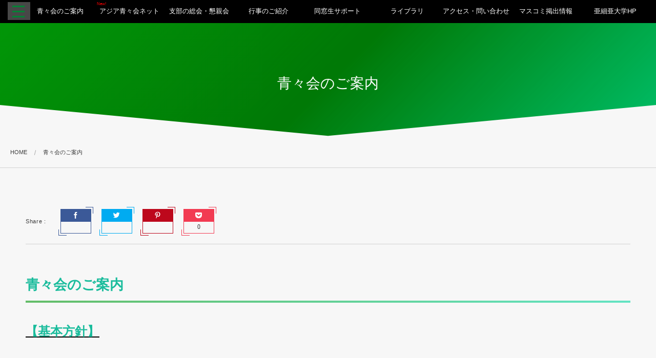

--- FILE ---
content_type: text/html; charset=UTF-8
request_url: https://seiseikai.asia/information/
body_size: 10515
content:
<!DOCTYPE html>
<html lang="ja" class="no-js"><head prefix="og: http://ogp.me/ns# fb: http://ogp.me/ns/fb# article: http://ogp.me/ns/article#"><meta charset="utf-8" />
<meta name="viewport" content="width=device-width,initial-scale=1,minimum-scale=1,user-scalable=yes" /><meta name="description" content="10万人を超える亜細亜大学卒業生のネットワーク、卒業生同士の親睦や繋がり、ビシネスネットワークの構築を目指す" /><meta name="keywords" content="亜細亜大学卒業生,ネットワーク,辛抱,繋がり,ビジネスネットワーク" /><meta property="og:title" content="青々会のご案内" /><meta property="og:type" content="article" /><meta property="og:url" content="https://seiseikai.asia/information/" /><meta property="og:image" content="https://seiseikai.asia/wp-content/themes/dp-luminous-business/img/post_thumbnail/noimage.png" /><meta property="og:image:width" content="1200" /><meta property="og:image:height" content="800" /><meta property="og:description" content="10万人を超える亜細亜大学卒業生のネットワーク、卒業生同士の親睦や繋がり、ビシネスネットワークの構築を目指す" /><meta property="og:site_name" content="青々会 " /><link rel="canonical" href="https://seiseikai.asia/information/" /><title>青々会のご案内  |  個性値を伸ばす</title>
<link rel="dns-prefetch" href="//connect.facebook.net" /><link rel="dns-prefetch" href="//secure.gravatar.com" /><link rel="dns-prefetch" href="//api.pinterest.com" /><link rel="dns-prefetch" href="//jsoon.digitiminimi.com" /><link rel="dns-prefetch" href="//b.hatena.ne.jp" /><link rel="dns-prefetch" href="//platform.twitter.com" /><meta http-equiv="Last-Modified" content="Wed, 14 Jun. 2023 12:04:24 +0900" /><link rel='dns-prefetch' href='//ajax.googleapis.com' />
<link rel='dns-prefetch' href='//www.googletagmanager.com' />
<link rel="alternate" type="application/rss+xml" title="青々会 &raquo; フィード" href="https://seiseikai.asia/feed/" />
<link rel="alternate" type="application/rss+xml" title="青々会 &raquo; コメントフィード" href="https://seiseikai.asia/comments/feed/" />
<link rel='stylesheet' id='wp-block-library-css'  href='https://seiseikai.asia/wp-includes/css/dist/block-library/style.min.css?ver=60abd89671756a39206770eba6da6944' type='text/css' media='all' />
<link rel='stylesheet' id='widgetopts-styles-css'  href='https://seiseikai.asia/wp-content/plugins/widget-options/assets/css/widget-options.css' type='text/css' media='all' />
<link rel='stylesheet' id='digipress-css'  href='https://seiseikai.asia/wp-content/themes/dp-luminous-business/css/style.css?ver=20210303103224' type='text/css' media='all' />
<link rel='stylesheet' id='dp-shortcodes-css'  href='https://seiseikai.asia/wp-content/plugins/dp-ex-shortcodes/css/style.css?ver=20210210021603' type='text/css' media='all' />
<link rel='stylesheet' id='wow-css'  href='https://seiseikai.asia/wp-content/themes/dp-luminous-business/css/animate.css?ver=2.2.9.1' type='text/css' media='all' />
<link rel='stylesheet' id='dp-visual-css'  href='https://seiseikai.asia/wp-content/uploads/digipress/luminous-business/css/visual-custom.css?ver=20240725073444' type='text/css' media='all' />
<script src='https://ajax.googleapis.com/ajax/libs/jquery/2.2.4/jquery.min.js?ver=60abd89671756a39206770eba6da6944' id='jquery-js'></script>
<script id='eio-lazy-load-js-extra'>
/* <![CDATA[ */
var eio_lazy_vars = {"exactdn_domain":"","skip_autoscale":"0"};
/* ]]> */
</script>
<script src='https://seiseikai.asia/wp-content/plugins/ewww-image-optimizer/includes/lazysizes.min.js?ver=603.0' id='eio-lazy-load-js'></script>
<script src='https://www.googletagmanager.com/gtag/js?id=UA-132404915-1' id='google_gtagjs-js' async></script>
<script id='google_gtagjs-js-after'>
window.dataLayer = window.dataLayer || [];function gtag(){dataLayer.push(arguments);}
gtag("js", new Date());
gtag("set", "developer_id.dZTNiMT", true);
gtag("config", "UA-132404915-1", {"anonymize_ip":true});
</script>
<link rel="https://api.w.org/" href="https://seiseikai.asia/wp-json/" /><link rel="alternate" type="application/json" href="https://seiseikai.asia/wp-json/wp/v2/pages/29" /><link rel="EditURI" type="application/rsd+xml" title="RSD" href="https://seiseikai.asia/xmlrpc.php?rsd" />
<link rel="wlwmanifest" type="application/wlwmanifest+xml" href="https://seiseikai.asia/wp-includes/wlwmanifest.xml" /> 
<link rel='shortlink' href='https://seiseikai.asia/?p=29' />
<link rel="alternate" type="application/json+oembed" href="https://seiseikai.asia/wp-json/oembed/1.0/embed?url=https%3A%2F%2Fseiseikai.asia%2Finformation%2F" />
<link rel="alternate" type="text/xml+oembed" href="https://seiseikai.asia/wp-json/oembed/1.0/embed?url=https%3A%2F%2Fseiseikai.asia%2Finformation%2F&#038;format=xml" />
<meta name="generator" content="Site Kit by Google 1.27.0" /><noscript><style>.lazyload[data-src]{display:none !important;}</style></noscript><style>.lazyload{background-image:none !important;}</style><style type="text/css">.broken_link, a.broken_link {
	text-decoration: line-through;
}</style><script>j$=jQuery;</script><style>
.new-parent{
	position:relative;
}
.new-child{
	position:absolute;
	top: 4px;
	left: 4px; 
	font-size:8px;
	color:red;
}
    .whole_wrapper {
    overflow-x: inherit!important;
}
    
/*------------------------------------
ドロップダウンメニュー
---------------------------------------*/
.dropmenu{
  *zoom: 1;
  list-style-type: none;
  height:45px;
  padding: 0;
    padding-left:50px;
}
    .main_burger .burger {
    position: fixed;
    top: 4px;
    left: 15px;
   
    text-align: center;
    height: 35px;
    border: none;
    z-index: 30;
}
.main_burger .burger_label{
    display:none!important;
    }
.dropmenu:before, .dropmenu:after{
  content: "";
  display: table;
}
.dropmenu:after{
  clear: both;
}
.dropmenu li{
  position: relative;
  width: 11%;
  float: left;
  margin: 0 auto;
  padding: 0;
  text-align: center;
}
.dropmenu li a{
  display: block;
  margin: 0;
  padding: 15px 0 15px;
  background: #000000;
  color: #fff;
  font-size: 13px;
  line-height: 1;
  text-decoration: none;
}
.dropmenu li ul{
  list-style: none;
  display:inline-block;
  position: absolute;
  z-index: 9999;
  top: 100%;
  left: 0;
  margin: 0;
  padding: 0;
}
.dropmenu li ul li{
  width: 100%;

}
.dropmenu li ul li a{
  padding: 13px 1px;
  border-top: 1px solid #FFFFFF;
  background:#444444;
  text-align: center;
  opacity:0.9;
  line-height:1.5;
 }
/*ホバー時各カテゴリ色指定*/
.dropmenu .lay li a:hover{
  background: #c62b35;
}
.dropmenu .men li a:hover{
  background: #2c3ac7;
}
.dropmenu .girl li a:hover{
  background: #d337b4;
}
.dropmenu .boy li a:hover{
  background: #1d9692;
}
.dropmenu .leg li a:hover{
  background: #5e1922;
}
.dropmenu .tights li a:hover{
  background: #5e1922;
}
.dropmenu .time li a:hover{
  background: #dda40c;
} 
.dropmenu .cuoi li a:hover{
  background: blueviolet;
} 
.dropmenu .cuoicung li a:hover{
 background: chocolate;
} 
.dropmenu .finish li a:hover{
 background: red;
} 

#globalnavi {
    width: 100%;
    height: 45px;
    background: #000000;
}
/*メニュー降り方スタイル*/
#normal li ul{
  display: none;
}
#normal li:hover ul{
  display: inline-block;
}
  header.no-header{display:none;}
@media only screen and (max-width: 1000px) {
    #globalnavi{
    display:none;
    }
</style>



    <!--ドロップダウンメニュー-->
<div id="globalnavi" class="lazyload">
<ul id="normal">
<div class="dropmenu lazyload">
<div class="men lazyload">
 <li><a href="/page-2376/">青々会のご案内</a>
    <ul>
      <li><a href="/page-2376/#in">基本方針</a></li>
      <li><a href="/page-2376/#in1">会長挨拶</a></li>
      <li><a href="/page-2376/#in2">会則と規程</a></li>
      <li><a href="/page-2376/#in5">連合会・支部</a></li>
     
     
    </ul>
  </li>

</div>

<div class="boy lazyload">
   <li><a href="https://asia-seiseikai.com/" class="new-parent">アジア青々会ネット<span class="new-child">New!</span></a></li>
    <ul>
       
    </ul>
</div>
  <div class="lay lazyload">
  <li><a href="/chapters/">支部の総会・懇親会</a>
    <ul>
      <li><a href="/chapters/#c1">北海道連合</a></li>
      <li><a href="/chapters/#c2">東北連合</a></li>
      <li><a href="/chapters/#c3">北関東連合</a></li>
      <li><a href="/chapters/#c4">甲信越連合会</a></li>
      <li><a href="/chapters/#c5">東京連合会</a></li>
      <li><a href="/chapters/#c6">千葉連合会</a></li>
      <li><a href="/chapters/#c7">埼玉連合会</a></li>
      <li><a href="/chapters/#c8">神奈川連合会</a></li>
      <li><a href="/chapters/#c9">東海連合会</a></li>
      <li><a href="/chapters/#c10">北陸連合会</a></li>
      <li><a href="/chapters/#c11">近畿連合会</a></li>
      <li><a href="/chapters/#c12">中国連合会</a></li>
      <li><a href="/chapters/#c13">四国連合会</a></li>
      <li><a href="/chapters/#c14">九州連合会</a></li>
      <li><a href="/chapters/#c15">海外支部</a></li>
        
     
    </ul>
  </li>
</div>
<div class="girl lazyload">
  <li><a href="/activity/">行事のご紹介</a>
    <ul>
      <li><a href="/activity/#a1">ホームカミングデイ </a></li>
      <li><a href="/activity/#a2">興亜神社例祭</a></li>
      <li><a href="/activity/#a3">新春の集い</a></li>
      
     
    </ul>
  </li>
</div>  

<div class="leg lazyload">
  <li><a href="/support/">同窓生サポート</a>
    <ul>
      <li><a href="/support/#p1">施設利用</a></li>
      <li><a href="/support/#p2">図書館の利用</a></li>
      <li><a href="/info/">マスコミ掲出情報</a></li>
      <li><a href="/support/#p4">大学グッズ</a></li>
    </ul>
  </li>
</div>
    <div class="time lazyload">
 <li><a href="/library/">ライブラリ</a>
  </li>

</div>
<div class="cuoi lazyload">
  <li><a href="https://seiseikai.asia/1704-2/">アクセス・問い合わせ</a>
  </li>
</div>
     <div class="finish lazyload">
  <li><a href="/info/">マスコミ掲出情報</a>
  </li>
</div>
<div class="cuoicung lazyload">
  <li><a href="https://www.asia-u.ac.jp/">亜細亜大学HP</a>
  </li>
</div>
</div>
</ul>
</div></head><body class="page-template-default page page-id-29 main-body pc not-home use-trst" data-ct-sns-cache="true" data-ct-sns-cache-time="86400000"><input type="checkbox" role="button" title="menu" id="main_nav_check">
<label for="main_nav_check" class="main_burger wrapper" aria-hidden="true" title="menu"><span class="burger"><span class="inner"></span><span class="burger_label">メニュー</span></span></label>
<section class="main_menu"><div class="title_area lazyload"><h1 class="hd_title txt wow fadeInLeft" data-wow-delay="0.3s"><a href="https://seiseikai.asia/" title="青々会">青々会 </a></h1><h2 class="caption wow fadeInRight" data-wow-delay="0.3s">亜細亜学園同窓会</h2></div><nav id="global_menu_nav" class="global_menu_nav"><ul id="global_menu_ul" class=""><li id="menu-item-2463" class="menu-item menu-item-type-custom menu-item-object-custom"><a href="https://seiseikai.asia/page-2376/" class="menu-link"><span class="menu-title">青々会のご案内</span></a></li>
<li id="menu-item-2048" class="menu-item menu-item-type-custom menu-item-object-custom"><a href="https://asia-seiseikai.com/" class="menu-link"><span class="menu-title">アジア青々会ネット</span></a></li>
<li id="menu-item-34" class="menu-item menu-item-type-post_type menu-item-object-page"><a href="https://seiseikai.asia/chapters/" class="menu-link has_cap"><span class="menu-title has_cap">支部の懇親会・活動</span><span class="menu-caption">ACTIVITY</span></a></li>
<li id="menu-item-37" class="menu-item menu-item-type-post_type menu-item-object-page"><a href="https://seiseikai.asia/activity/" class="menu-link has_cap"><span class="menu-title has_cap">行事のご紹介</span><span class="menu-caption">EVENT</span></a></li>
<li id="menu-item-408" class="menu-item menu-item-type-post_type menu-item-object-page"><a href="https://seiseikai.asia/businessnetwork/" class="menu-link has_cap"><span class="menu-title has_cap">ビジネスネットワーク</span><span class="menu-caption">BUSINESS NETWORKING</span></a></li>
<li id="menu-item-43" class="menu-item menu-item-type-post_type menu-item-object-page"><a href="https://seiseikai.asia/support/" class="menu-link has_cap"><span class="menu-title has_cap">同窓生サポート</span><span class="menu-caption">SUPPORT</span></a></li>
<li id="menu-item-42" class="menu-item menu-item-type-post_type menu-item-object-page"><a href="https://seiseikai.asia/library/" class="menu-link has_cap"><span class="menu-title has_cap">ライブラリ</span><span class="menu-caption">LIBRARY</span></a></li>
<li id="menu-item-409" class="menu-item menu-item-type-post_type menu-item-object-page"><a href="https://seiseikai.asia/page-399/" class="menu-link has_cap"><span class="menu-title has_cap">アクセス・ お問い合わせ古</span><span class="menu-caption">ACCESS・CONTACT US</span></a></li>
<li id="menu-item-1347" class="menu-item menu-item-type-custom menu-item-object-custom"><a href="https://seiseikai.asia/info/" class="menu-link has_cap"><span class="menu-title has_cap">マスコミ掲出</span><span class="menu-caption">MEDIA</span></a></li>
<li id="menu-item-1348" class="menu-item menu-item-type-custom menu-item-object-custom"><a href="https://www.asia-u.ac.jp/" class="menu-link has_cap"><span class="menu-title has_cap">亜細亜大学HP</span><span class="menu-caption">ASIA UNIVERSITY</span></a></li>
</ul></nav><div id="hd_searchform" class="lazyload"><form role="search" method="get" class="search-form no-params" target="_top" action="https://seiseikai.asia/" id="hidden-searchform"><div class="words-area lazyload"><label><span class="screen-reader-text">検索</span><input type="search" class="search-field" placeholder="キーワードを入力して検索" value="" name="s" title="検索" required /></label><button type="submit" class="search-btn"><i class="icon-search"></i></button></div></form></div><div class="hd_tel serif lazyload"><a href="tel:0422-51-1600" class="icon-phone">0422-51-1600</a></div><div id="hd_sns_links" class="hd_sns_links lazyload"><ul><li class="fb"><a href="http://facebook.com/" title="Share on Facebook" target="_blank" class="sns_link"><i class="icon-facebook"></i></a></li><li class="tw"><a href="http://twitter.com/" title="Follow on Twitter" target="_blank" class="sns_link"><i class="icon-twitter"></i></a></li><li class="instagram"><a href="https://instagram.com/" title="Instagram" target="_blank" class="sns_link"><i class="icon-instagram"></i></a></li><li class="youtube"><a href="https://www.youtube.com/" title="YouTube" target="_blank" class="sns_link"><i class="icon-youtube"></i></a></li></ul></div></section><div class="whole_wrapper lazyload"><div class="wrapper_translater lazyload"><header id="header_container" class="header_container pc not-home singular no-header title-center"><div class="h_group lazyload"><h1 class="hd_title txt wow fadeInLeft" data-wow-delay="0.3s"><a href="https://seiseikai.asia/" title="青々会">青々会 </a></h1><h2 class="caption wow fadeInRight" data-wow-delay="0.3s">亜細亜学園同窓会</h2></div></header><div id="container" class="dp-container pc not-home singular no-header show-ft-edge lazyload"><section id="ct-hd" class="ct-hd no_bgimg"><div class="ct-whole no_bgimg not-home singular singular lazyload"><div class="hd-content lazyload"><h2 class="hd-title single-title wow fadeInDown" data-wow-delay="0.6s"><span>青々会のご案内</span></h2></div></div><svg class="content_svg btm" viewBox="0 0 100 10" preserveAspectRatio="none"><path d="m 0,0.16218229 50.00037,9.39239591 49.999623,-9.39239591 0,10.00000071 -99.999993,0 z"></path></svg></section><nav id="dp_breadcrumb_nav" class="dp_breadcrumb_nav"><ul><li><a href="https://seiseikai.asia/" class="nav_home"><span>HOME</span></a></li><li><a href="https://seiseikai.asia/information/"><span>青々会のご案内</span></a></li></ul></nav><div class="content-wrap incontainer clearfix not-home singular lazyload">
<div id="content" class="content one-col lazyload"><article id="page-29" class="single-article post-29 page type-page status-publish"><header class="sb- one-col"><div class="single_post_meta lazyload"><div class="loop-share-num ct-shares lazyload" data-url="https://seiseikai.asia/information/"><div class="sitem bg-likes ct-fb lazyload"><a href="https://www.facebook.com/sharer/sharer.php?u=https%3A%2F%2Fseiseikai.asia%2Finformation%2F&t=%E9%9D%92%E3%80%85%E4%BC%9A%E3%81%AE%E3%81%94%E6%A1%88%E5%86%85+%7C+%E9%9D%92%E3%80%85%E4%BC%9A" target="_blank" rel="nofollow"><i class="share-icon icon-facebook"></i><span class="share-num"></span></a></div><div class="sitem bg-tweets ct-tw lazyload"><a href="https://twitter.com/intent/tweet?original_referer=https%3A%2F%2Fseiseikai.asia%2Finformation%2F&url=https%3A%2F%2Fseiseikai.asia%2Finformation%2F&text=%E9%9D%92%E3%80%85%E4%BC%9A%E3%81%AE%E3%81%94%E6%A1%88%E5%86%85+%7C+%E9%9D%92%E3%80%85%E4%BC%9A" target="_blank" rel="nofollow"><i class="share-icon icon-twitter"></i><span class="share-num"></span></a></div><div class="sitem bg-pinterest ct-pr lazyload"><a href="//www.pinterest.com/pin/create/button/?url=https%3A%2F%2Fseiseikai.asia%2Finformation%2F&description=10%E4%B8%87%E4%BA%BA%E3%82%92%E8%B6%85%E3%81%88%E3%82%8B%E4%BA%9C%E7%B4%B0%E4%BA%9C%E5%A4%A7%E5%AD%A6%E5%8D%92%E6%A5%AD%E7%94%9F%E3%81%AE%E3%83%8D%E3%83%83%E3%83%88%E3%83%AF%E3%83%BC%E3%82%AF%E3%80%81%E5%8D%92%E6%A5%AD%E7%94%9F%E5%90%8C%E5%A3%AB%E3%81%AE%E8%A6%AA%E7%9D%A6%E3%82%84%E7%B9%8B%E3%81%8C%E3%82%8A%E3%80%81%E3%83%93%E3%82%B7%E3%83%8D%E3%82%B9%E3%83%8D%E3%83%83%E3%83%88%E3%83%AF%E3%83%BC%E3%82%AF%E3%81%AE%E6%A7%8B%E7%AF%89%E3%82%92%E7%9B%AE%E6%8C%87%E3%81%99" rel="nofollow" target="_blank"><i class="share-icon icon-pinterest"></i><span class="share-num"></span></a></div><div class="sitem bg-pocket ct-pk lazyload"><a href="https://getpocket.com/edit?url=https%3A%2F%2Fseiseikai.asia%2Finformation%2F" target="_blank"><i class="share-icon icon-pocket"></i><span class="share-num">0</span></a></div></div></div></header><div class="entry entry-content lazyload"><div class="pageTitle lazyload"></div>
<div id="submenuSection" class="section normal lazyload">
<h3 id="in" id="e99d92e38085e4bc9ae381aee38194e6a188e58685-1"><span class="green"><strong>青々会のご案内</strong></span></h3>
<p><a href="https://seiseikai.asia/vision-seiseikai/"><span class="green" style="font-size: 18pt;"><strong>【基本方針】</strong></span></a></p>
<div class="section emphasis lazyload">
<div class="dp_sc_promobox col3 luminous-business iconshadow clearfix lazyload">
<div class="promo num1 first lazyload" data-sr="enter bottom delay 1.0s">
<div class="promo_inner lazyload"  onmouseover="this.style.background='rgba(239,158,158,0.12)'" onmouseout="this.style.background='transparent'">
<div class="promo_icon_div rotate-r" style="margin:0 auto;text-align:center;background-color:#ef9e9e;border:3px solid #fff;width:121px;height:121px;line-height:121px;border-radius:50%;-o-border-radius:50%;-moz-border-radius:50%;-webkit-border-radius:50%;"><a href="https://seiseikai.asia/relations/"  class="picon" style="color:#fff;" onmouseover="this.style.color='#fff'" onmouseout="this.style.color='#fff'"><i class="promo_icon icon-users" style="font-size:49px;text-align:center;"></i></a></div>
<div class="promo_title" style="font-weight:bold;text-align:center;"><a href="https://seiseikai.asia/relations/" class="promo_anchor b" style="color:#777;font-size:25px;" onmouseover="this.style.color='#777'" onmouseout="this.style.color='#777'">親睦</a></div>
<div class="promo_text" style="font-size:18px;text-align:center;">
10万人を超える亜細亜学園の卒業生の世代を超えた親睦を深める会
</div>
</div>
</div>
<div class="promo num2 lazyload" data-sr="enter bottom delay 1.0s wait 0.3s">
<div class="promo_inner lazyload"  onmouseover="this.style.background='rgba(134,208,206,0.12)'" onmouseout="this.style.background='transparent'">
<div class="promo_icon_div rotate15-l" style="margin:0 auto;text-align:center;background-color:#86d0d8;border:3px solid #fff;width:121px;height:121px;line-height:121px;border-radius:50%;-o-border-radius:50%;-moz-border-radius:50%;-webkit-border-radius:50%;"><a href="https://seiseikai.asia/network/"  class="picon" style="color:#fff;" onmouseover="this.style.color='#fff'" onmouseout="this.style.color='#fff'"><i class="promo_icon icon-globe" style="font-size:49px;text-align:center;"></i></a></div>
<div class="promo_title" style="font-weight:bold;text-align:center;"><a href="https://seiseikai.asia/network/" class="promo_anchor b" style="color:#777;font-size:25px;" onmouseover="this.style.color='#777'" onmouseout="this.style.color='#777'">ビジネスネットワーク</a></div>
<div class="promo_text" style="font-size:18px;text-align:center;">
国内10万人のみならず、海外（東南アジア）中心に1000人を超える卒業生のビジネスネットワーク構築を目指します
</div>
</div>
</div>
<div class="promo num3 last lazyload" data-sr="enter bottom delay 1.0s wait 0.6s">
<div class="promo_inner lazyload"  onmouseover="this.style.background='rgba(203,216,134,0.12)'" onmouseout="this.style.background='transparent'">
<div class="promo_icon_div scaling" style="margin:0 auto;text-align:center;background-color:#cbd886;border:3px solid #fff;width:121px;height:121px;line-height:121px;border-radius:50%;-o-border-radius:50%;-moz-border-radius:50%;-webkit-border-radius:50%;"><a href="https://seiseikai.asia/support-seiseikai/"  class="picon" style="color:#fff;" onmouseover="this.style.color='#fff'" onmouseout="this.style.color='#fff'"><i class="promo_icon icon-thumbs-up" style="font-size:49px;text-align:center;"></i></a></div>
<div class="promo_title" style="font-weight:bold;text-align:center;"><a href="https://seiseikai.asia/support-seiseikai/" class="promo_anchor b" style="color:#777;font-size:25px;" onmouseover="this.style.color='#777'" onmouseout="this.style.color='#777'">協力サポート</a></div>
<div class="promo_text" style="font-size:18px;text-align:center;">
卒業生の窓口はこちら
</div>
</div>
</div>
</div>
<p><a href="https://seiseikai.asia/detail/" id="btnvov04" class="btn ft22px icon-crown ">青々会の由来</a></p>
<style>#btnvov04{border-color:#38C0E5;}#btnvov04:after{background-color:#38C0E5;background-image:none;}#btnvov04{color:#38C0E5!important;}#btnvov04:hover{color:#fff!important;}</style>
<p><a href="https://seiseikai.asia/wp-content/uploads/2021/11/青々会沿革.pdf" id="btnwwqwt" class="btn ft22px icon-crown ">青々会沿革</a></p>
<style>#btnwwqwt{border-color:#38C0E5;}#btnwwqwt:after{background-color:#38C0E5;background-image:none;}#btnwwqwt{color:#38C0E5!important;}#btnwwqwt:hover{color:#fff!important;}</style>
<p><a href="https://seiseikai.asia/wp-content/uploads/2021/11/青々会歴代執行部.pdf" id="btna9gze" class="btn ft22px icon-crown ">青々会　歴代執行部</a></p>
<style>#btna9gze{border-color:#38C0E5;}#btna9gze:after{background-color:#38C0E5;background-image:none;}#btna9gze{color:#38C0E5!important;}#btna9gze:hover{color:#fff!important;}</style>
<p><a href="https://seiseikai.asia/wp-content/uploads/2021/11/青々会支部連合会結成の歩み.pdf" id="btnssx5v" class="btn ft22px icon-crown ">支部・連合会結成の歩み</a></p>
<style>#btnssx5v{border-color:#38C0E5;}#btnssx5v:after{background-color:#38C0E5;background-image:none;}#btnssx5v{color:#38C0E5!important;}#btnssx5v:hover{color:#fff!important;}</style>
<p><a href="https://seiseikai.asia/report-0620/" id="btnzaxqi" class="btn ft22px icon-crown ">幹事会報告</a></p>
<style>#btnzaxqi{border-color:#38C0E5;}#btnzaxqi:after{background-color:#38C0E5;background-image:none;}#btnzaxqi{color:#38C0E5!important;}#btnzaxqi:hover{color:#fff!important;}</style>
<h3 id="in1" id="e4bc9ae995b7e38182e38184e38195e381a4-2"><span class="green" style="font-size: 18pt;"><strong>会長あいさつ</strong></span></h3>
<p><img class="wp-image-47 alignleft lazyload" src="data:image/svg+xml,%3Csvg xmlns='http://www.w3.org/2000/svg' viewBox='0 0 226 265'%3E%3C/svg%3E" alt="" width="226" height="265" data-src="https://seiseikai.asia/wp-content/uploads/2019/03/Screen-Shot-0031-03-02-at-6.25.41-PM.png" loading="lazy"><noscript><img class=" wp-image-47 alignleft" src="https://seiseikai.asia/wp-content/uploads/2019/03/Screen-Shot-0031-03-02-at-6.25.41-PM.png" alt="" width="226" height="265" data-eio="l"></noscript><span style="font-size: 18pt;"><strong><span class="big">青々会 会長 落合 寛司</span></strong></span></p>
<p><span style="font-size: 18pt;"><strong>青々会のネットワーク活用が卒業生や大学の躍進に重要となってきた</strong></span></p>
<div style="width: 100%; clear: both;"><a href="https://seiseikai.asia/message/" id="btnsvcx7" class="btn ft22px icon-crown ">詳しくはこちら</a></p>
<style>#btnsvcx7{border-color:#38C0E5;}#btnsvcx7:after{background-color:#38C0E5;background-image:none;}#btnsvcx7{color:#38C0E5!important;}#btnsvcx7:hover{color:#fff!important;}</style>
</div>
<h2 id="in2" id="e4bc9ae58987e381a8e8a68fe7a88b-3"><span class="green"><strong>会則と規程</strong></span></h2>
<p>青々会の会則、および各規程は、以下のPDFファイルでご覧いただけます。</p>
<div class="it lazyload">
<div class="it2 lazyload">
<div><a id="btny5nfw" class="btn icon-download" href="https://seiseikai.asia/wp-content/uploads/2022/11/会則2023.pdf">会則</a></div>
<div><a id="btny5nfw" class="btn icon-download" href="https://seiseikai.asia/wp-content/uploads/2019/03/青々会　役員選出規定.pdf">役員選出規定</a></div>
<div><a id="btny5nfw" class="btn icon-download" href="https://seiseikai.asia/wp-content/uploads/2023/06/協議員選出規程.pdf">協議委員選出規定</a></div>
</div>
<div class="it2 lazyload">
<div><a id="btny5nfw" class="btn icon-download" href="https://seiseikai.asia/wp-content/uploads/2020/07/2020役員名簿三役・幹事）.pdf">役員名簿（三役・幹事)</a></div>
<div><a id="btny5nfw" class="btn icon-download" href="https://seiseikai.asia/wp-content/uploads/2020/08/協議員まとめ2020.pdf">役員名簿（協議員）</a></div>
</div>
</div>
<style type="text/css">
    .it1{<br />        width: 100%;<br />        text-align: center;<br />    }<br />    .it1 div{<br />        width: 33.333%;<br />        float: left;<br />        margin: 10px auto;<br />        text-align: center;</p>
<p>    }<br />    .it1 div a{<br />        display: block;<br />        border: 1px solid;<br />        margin: 0 20px;<br />        font-size: 17px;<br />        color:#83CE11!important;<br />        text-decoration: underline;<br />    }<br />    .it2{<br />        width: 100%;<br />        text-align: center;<br />        clear: both;<br />    }<br />    .it2 div{<br />        width: 25%;<br />        float: left;<br />        margin: 10px auto;<br />        text-align: center;<br />    }<br />    .it2 div a{<br />        display: block;<br />        border: 1px solid;<br />        margin: 0 20px;<br />        font-size: 17px;<br />        color:#83CE11!important;<br />        text-decoration: underline;<br />    }<br /></style>
</div>
<div id="noteSection" class="section normal lazyload">
<div class="heading lazyload">
<h3 id="in4" id="e58d94e8adb0e593a1e4bc9a-4"><span class="green"><strong>協議員会</strong></span></h3>
</div>
<div><span style="font-size: 14pt;">令和５年度協議員会を令和４年１１月３日(木)亜細亜大学５号館５５４教室で開催した。<br />
</span></div>
<div><span style="font-size: 14pt;">　【審議事項】</span></div>
<div><span style="font-size: 14pt;">　　第１号議案　令和４年度事業報告・決算報告について</span></div>
<div><span style="font-size: 14pt;">　　　　　　　　会計監査報告　会計監査　佐藤　健次　氏　（税理士）</span></div>
<div><span style="font-size: 14pt;">　　第２号議案　令和５年度事業計画(案)・収支予算(案)について</span></div>
<div><span style="font-size: 14pt;">　　第３号議案　会則の一部改定について</span></div>
<div><span style="font-size: 14pt;">　　※原案通り承認された。</span></div>
<div><span style="font-size: 14pt;">　【報告事項】</span></div>
<ul>
<li>
<div><span style="font-size: 14pt;">青々会スポーツ活動奨学金制度について</span></div>
</li>
</ul>
</div>
<div id="pageSection" class="section normal lazyload">
<div class="heading lazyload">
<h3 id="e5b9b9e4ba8be4bc9a-5"><span class="green"><strong>幹事会</strong></span></h3>
</div>
<div><span style="font-size: 14pt;">令和５年度第1回幹事会を令和４年１１月３日(木)亜細亜大学太田耕造記念館８階青々会館会議室で開催した。</span></div>
<div><span style="font-size: 14pt;">【審議事項】</span></div>
<div><span style="font-size: 14pt;">第１号議案　令和４年度事業報告・決算報告について</span></div>
<div><span style="font-size: 14pt;">　　　　　　会計監査報告　会計幹事　佐藤　健次　氏（税理士）</span></div>
<div><span style="font-size: 14pt;">第２号議案　令和５年度事業計画(案)・収支予算(案)について</span></div>
<div><span style="font-size: 14pt;">第３号議案　青々会賞・組織活性化賞について</span></div>
<div><span style="font-size: 14pt;">第４号議案　会則の一部改定について</span></div>
<div><span style="font-size: 14pt;">第５号議案　青々会スポーツ活動奨学金制度について</span></div>
<div><span style="font-size: 14pt;">第６号議案　連合会長・支部長の幹事・協議員選任について</span></div>
<div><span style="font-size: 14pt;">※原案通り承認された。</span></div>
<div><span style="font-size: 14pt;">例年開催の連合会長・支部長会議及び大学と共催のホームカミング・デイはコロナ禍で中止した。</span></div>
</div>
<div id="pointSection" class="section normal lazyload">
<div class="heading lazyload">
<h3 id="e4ba8be6a5ade3818ae38288e381b3e6b1bae7ae97e383bbe4ba88e7ae97-6"><span class="green" style="font-family: 'arial black', sans-serif;"><strong>事業および決算・予算</strong></span></h3>
</div>
<p><span style="font-size: 14pt;">貸借対照表、収支決算書、収支予算書、事業計画(案)のPDFデータを掲載します。</span></p>
<div class="it lazyload">
<div class="it2 lazyload">
<div><a id="btny5nfw" class="btn icon-download" href="https://seiseikai.asia/wp-content/uploads/2022/11/貸借対照表2023.pdf">貸借対照表</a></div>
<div><a id="btny5nfw" class="btn icon-download" href="https://seiseikai.asia/wp-content/uploads/2022/11/令和4年度決算書2023.pdf">収支決算書</a></div>
</div>
<div class="it2 lazyload">
<div><a id="btny5nfw" class="btn icon-download" href="https://seiseikai.asia/wp-content/uploads/2022/11/令和5年度事業計画2023.pdf">事業計画</a></div>
<div><a id="btny5nfw" class="btn icon-download" href="https://seiseikai.asia/wp-content/uploads/2022/11/令和５年度収支予算書2023.pdf">収支予算書</a></div>
</div>
</div>
</div>
</div>
<p><span id="more-29"></span></p>
</div></article><section id="comments_area"></section></div></div></div><footer id="footer" class="footer "><div class="ft-container lazyload"><div class="ft-widget-content lazyload"><div class="widget-area one clearfix lazyload"><div id="custom_html-41" class="widget_text widget widget-box widget_custom_html slider_fx lazyload"><h2 class="wd-title wow fadeInRight"><span>MAP</span></h2><div class="textwidget custom-html-widget lazyload"><iframe src="https://www.google.com/maps/embed?pb=!1m18!1m12!1m3!1d3239.86054817894!2d139.53305011460583!3d35.705049136274006!2m3!1f0!2f0!3f0!3m2!1i1024!2i768!4f13.1!3m3!1m2!1s0x6018ef78fb971d55%3A0x6cb61ffafbdd9705!2z5pel5pys44CB44CSMTgwLTAwMjIg5p2x5Lqs6YO95q2m6JS16YeO5biC5aKD77yV5LiB55uu77yYIOWkqueUsOiAlemAoOiomOW_temkqO-8mOmajg!5e0!3m2!1sja!2s!4v1552984336230" width="100%" height="360" frameborder="0" style="border:0" allowfullscreen></iframe></div></div></div><div class="widget-area two clearfix lazyload"></div><div class="widget-area three clearfix lazyload"></div></div></div><ul id="footer_menu_ul" class=" wow fadeInDown"><li id="menu-item-2463" class="menu-item menu-item-type-custom menu-item-object-custom"><a href="https://seiseikai.asia/page-2376/" class="menu-link"><span class="menu-title">青々会のご案内</span></a></li>
<li id="menu-item-2048" class="menu-item menu-item-type-custom menu-item-object-custom"><a href="https://asia-seiseikai.com/" class="menu-link"><span class="menu-title">アジア青々会ネット</span></a></li>
<li id="menu-item-34" class="menu-item menu-item-type-post_type menu-item-object-page"><a href="https://seiseikai.asia/chapters/" class="menu-link has_cap"><span class="menu-title has_cap">支部の懇親会・活動</span><span class="menu-caption">ACTIVITY</span></a></li>
<li id="menu-item-37" class="menu-item menu-item-type-post_type menu-item-object-page"><a href="https://seiseikai.asia/activity/" class="menu-link has_cap"><span class="menu-title has_cap">行事のご紹介</span><span class="menu-caption">EVENT</span></a></li>
<li id="menu-item-408" class="menu-item menu-item-type-post_type menu-item-object-page"><a href="https://seiseikai.asia/businessnetwork/" class="menu-link has_cap"><span class="menu-title has_cap">ビジネスネットワーク</span><span class="menu-caption">BUSINESS NETWORKING</span></a></li>
<li id="menu-item-43" class="menu-item menu-item-type-post_type menu-item-object-page"><a href="https://seiseikai.asia/support/" class="menu-link has_cap"><span class="menu-title has_cap">同窓生サポート</span><span class="menu-caption">SUPPORT</span></a></li>
<li id="menu-item-42" class="menu-item menu-item-type-post_type menu-item-object-page"><a href="https://seiseikai.asia/library/" class="menu-link has_cap"><span class="menu-title has_cap">ライブラリ</span><span class="menu-caption">LIBRARY</span></a></li>
<li id="menu-item-409" class="menu-item menu-item-type-post_type menu-item-object-page"><a href="https://seiseikai.asia/page-399/" class="menu-link has_cap"><span class="menu-title has_cap">アクセス・ お問い合わせ古</span><span class="menu-caption">ACCESS・CONTACT US</span></a></li>
<li id="menu-item-1347" class="menu-item menu-item-type-custom menu-item-object-custom"><a href="https://seiseikai.asia/info/" class="menu-link has_cap"><span class="menu-title has_cap">マスコミ掲出</span><span class="menu-caption">MEDIA</span></a></li>
<li id="menu-item-1348" class="menu-item menu-item-type-custom menu-item-object-custom"><a href="https://www.asia-u.ac.jp/" class="menu-link has_cap"><span class="menu-title has_cap">亜細亜大学HP</span><span class="menu-caption">ASIA UNIVERSITY</span></a></li>
</ul><div class="copyright lazyload"><div class="inner lazyload"><span class="cpmark">&copy;</span> 2019 - 2026 <a href="https://seiseikai.asia/"><small>青々会</small></a>
</div></div><div id="gotop" class="pc lazyload"><i></i></div><svg class="content_svg minus" viewBox="0 0 100 10" preserveAspectRatio="none"><path d="m 0,0.16218229 50.00037,9.39239591 49.999623,-9.39239591 0,10.00000071 -99.999993,0 z"></path></svg></footer>
</div></div><script>paceOptions={restartOnRequestAfter:false};</script>
<script>function dp_theme_noactivate_copyright(){return;}</script><script src='https://seiseikai.asia/wp-content/plugins/dp-ex-shortcodes/inc/js/jquery/jquery.bjqs.min.js?ver=1.3.8.0' id='dp_ex_sc_bjqs-js'></script>
<script src='https://seiseikai.asia/wp-content/plugins/dp-ex-shortcodes/inc/js/jquery/jquery.countTo.min.js?ver=20210210021603' id='dp_ex_sc_count_to-js'></script>
<script src='https://seiseikai.asia/wp-content/plugins/dp-ex-shortcodes/inc/js/jquery/jquery.circle.progress.min.js?ver=1.3.8.0' id='dp_ex_sc_circular_bar-js'></script>
<script src='https://seiseikai.asia/wp-content/plugins/dp-ex-shortcodes/inc/js/jquery/jquery.tablesorter.min.js?ver=1.3.8.0' id='dp_ex_sc_tablesorter-js'></script>
<script src='https://seiseikai.asia/wp-content/plugins/dp-ex-shortcodes/inc/js/sticky-sidebar.min.js?ver=1.3.8.0' id='sticky-sidebar-js'></script>
<script src='https://seiseikai.asia/wp-content/plugins/dp-ex-shortcodes/inc/js/script.min.js?ver=20210210021603' id='dp_ex_sc_plugin_js-js'></script>
<script src='https://seiseikai.asia/wp-content/themes/dp-luminous-business/inc/js/wow.min.js?ver=60abd89671756a39206770eba6da6944' id='wow-js'></script>
<script src='https://seiseikai.asia/wp-content/themes/dp-luminous-business/inc/js/jquery/jquery.easing.min.js?ver=2.2.9.1' id='easing-js'></script>
<script src='https://seiseikai.asia/wp-includes/js/imagesloaded.min.js?ver=4.1.4' id='imagesloaded-js'></script>
<script src='https://seiseikai.asia/wp-content/themes/dp-luminous-business/inc/js/jquery/jquery.masonry.min.js?ver=2.2.9.1' id='dp-masonry-js'></script>
<script src='https://seiseikai.asia/wp-content/themes/dp-luminous-business/inc/js/jquery/jquery.fitvids.min.js?ver=2.2.9.1' id='fitvids-js'></script>
<script src='https://seiseikai.asia/wp-content/themes/dp-luminous-business/inc/js/scrollReveal.min.js?ver=2.2.9.1' id='scrollReveal-js'></script>
<script src='https://seiseikai.asia/wp-content/themes/dp-luminous-business/inc/js/jquery/jquery.sharecount.min.js?ver=2.2.9.1' id='sns-share-count-js'></script>
<script src='https://seiseikai.asia/wp-content/themes/dp-luminous-business/inc/js/theme-import.min.js?ver=20210303103226' id='digipress-js'></script>
<script src='https://seiseikai.asia/wp-includes/js/wp-embed.min.js?ver=60abd89671756a39206770eba6da6944' id='wp-embed-js'></script>
<script>new WOW().init();(function(){var plxcnf={reset:true,over:'0.8s',move:'80px',easing:'ease-out',mobile:true};window.sr=new scrollReveal(plxcnf);})();</script><script>!function(d,i){if(!d.getElementById(i)){var j=d.createElement("script");j.id=i;j.src="https://widgets.getpocket.com/v1/j/btn.js?v=1";var w=d.getElementById(i);d.body.appendChild(j);}}(document,"pocket-btn-js");</script><script>!function(d,s,id){var js,fjs=d.getElementsByTagName(s)[0];if(!d.getElementById(id)){js=d.createElement(s);js.id=id;js.src="//platform.twitter.com/widgets.js";fjs.parentNode.insertBefore(js,fjs);}}(document,"script","twitter-wjs");</script><div id="fb-root" class="lazyload"></div><script>(function(d,s,id){var js,fjs=d.getElementsByTagName(s)[0];if (d.getElementById(id)) return;js=d.createElement(s);js.id=id;js.src="//connect.facebook.net/ja_JP/sdk.js#xfbml=1&version=v3.2&appId=";fjs.parentNode.insertBefore(js,fjs);}(document, 'script', 'facebook-jssdk'));</script><script>!function(d,s,id){var js,fjs=d.getElementsByTagName(s)[0];if(!d.getElementById(id)){js=d.createElement(s);js.id=id;js.src="//platform.twitter.com/widgets.js";fjs.parentNode.insertBefore(js,fjs);}}(document,"script","twitter-wjs");</script><script type="application/ld+json">{"@context":"http://schema.org","@type":"WebPageElement","mainEntityOfPage":{"@type":"WebPage","@id":"https://seiseikai.asia/information/"},"headline":"青々会のご案内","image":{"@type":"ImageObject","url":"https://seiseikai.asia/wp-content/themes/dp-luminous-business/img/post_thumbnail/noimage.png","width":696,"height":0},"datePublished":"2018-12-27T10:39:49+09:00","dateModified":"2023-06-14T12:04:24+09:00","author":{"@type":"Person","name":"マツモトリオ"},"publisher":{"@type":"Organization","name":"青々会","logo":{"@type":"ImageObject","url":"https://seiseikai.asia/wp-content/themes/dp-luminous-business/img/json-ld/nologo.png","width":600,"height":60}},"description":"10万人を超える亜細亜大学卒業生のネットワーク、卒業生同士の親睦や繋がり、ビシネスネットワークの構築を目指す"}</script><script type="application/ld+json">{"@context":"https://schema.org","@type":"BreadcrumbList","itemListElement":[{"@type":"ListItem","position":1,"name":"青々会のご案内","item":"https://seiseikai.asia/information/"}]}</script><script type="application/ld+json">{"@context":"http://schema.org","@type":"WebSite","inLanguage":"ja","name":"青々会 ","alternateName":"","description":"亜細亜学園同窓会","image":"https://seiseikai.asia/wp-content/themes/dp-luminous-business/img/json-ld/nologo.png","url":"https://seiseikai.asia/"}</script></body></html>

--- FILE ---
content_type: text/css
request_url: https://seiseikai.asia/wp-content/uploads/digipress/luminous-business/css/visual-custom.css?ver=20240725073444
body_size: 3395
content:
@charset "utf-8";body{background-color:#f7f7f7;}.entry,.widget-box .dp_text_widget,.widget-box .textwidget{font-size:14px;}.mb-theme .entry,.mb-theme .widget-box .dp_text_widget,.mb-theme .widget-box .textwidget{font-size:14px;}.dp-container .entry a,.dp-container .dp_text_widget a,.dp-container .textwidget a,#comment_section .commentlist a:hover{color:#000000;}.dp-container .entry a:hover,.dp-container .dp_text_widget a:hover,.dp-container .textwidget a:hover,.fake-hover:hover{color:#009944;}.dp-container pre,.entry input[type="submit"],.plane-label,input#submit{color:#f7f7f7;background-color:#019608;}.hd_slideshow .slick-arrow{background-color:#ffffff;color:#008234;}.hd_slideshow .slick-slide .sl-meta .sl-cat{background-color:rgba(255,255,255, .18);}.hd_slideshow .slick-dots{background-color:#008234;}.hd_slideshow .slick-dots li{background-color:#ffffff;}.slick-arrow,.slick-slide .sl-meta .sl-date{background-color:#ffffff;color:#019608;}.header-banner-inner,.header-banner-inner a, .header-banner-inner a:hover{color:#ffffff;}.mb-theme .header-banner-inner,.mb-theme .header-banner-inner a, .mb-theme .header-banner-inner a:hover{color:#ffffff;text-shadow:0 0 15px rgba(0,0,0,.72);}.header-banner-inner #banner_title::before,.header-banner-inner #banner_title::after{border-color:#ffffff;}body.home:not(.mb-theme)::before{content:'';position:fixed;top:0;left:0;width:100%;height:100%;opacity:1;visibility:visible;z-index:-1;background-color:rgba(0,0,0,0.25);}.hd_slideshow.mb.header_img{-webkit-filter:brightness(75%);filter:brightness(75%);}.main_burger .burger{color:#008234;border-color:#008234;background-color:rgba(255,255,255,.28);}.main_burger .burger:hover,#global_menu_ul .sub-menu,.pc .main_menu{color:#008234;background-color:#ffffff;}.pc .main_menu a{color:#008234;}.pc .main_menu a:hover{color:#008234;}#global_menu_ul .menu-item,#global_menu_ul .menu-item:first-child,#global_menu_ul .menu-item .expand,#global_menu_ul .menu-item .expand-prev,#hd_searchform .search-form .words-area{border-color:rgba(0,130,52, .28);}#global_menu_ul .menu-item .menu-link::before{background-color:rgba(0,130,52, .06);}.main_burger .inner,.main_burger .inner::before,.main_burger .inner::after,.hd_sns_links ul li a,#headline-sec,#headline-sec .cat_link{background-color:#008234;}.hd_sns_links ul li i{color:#ffffff;}#headline-sec .headline_main_title::before,#headline-sec .headline_main_title::after,.hd_sns_links .sns_link::before,.hd_sns_links .sns_link::after{border-color:#008234;}.hd_tel a,.header_container.pc,.header_container.pc a,.header_container.pc a:hover{color:#008234;}#headline-sec{color:#ffffff;border-color:rgba(255,255,255, .8);}#headline-sec a,#headline-sec a:hover{color:#ffffff;}.headline_main_title::before,.headline_main_title::after{border-color:#ffffff;}.header_container.pc::before,.header_container.mb,.headline_main_title{color:#008234;background-color:#ffffff;}.header_container.pc.pos_ab,.header_container.pc.not-home{border-color:rgba(255,255,255,.62);}#hd_searchform .search-form input.search-field{color:#008234;background-color:rgba(255,255,255,.92);}.ct-hd .content_svg{fill:#f7f7f7;}.pc .ct-whole{padding-top:3vh;padding-bottom:3vh;}.pc .ct-whole.not-home{padding-top:calc(3vh + 74px);}.pc .ct-whole:not(.body-bgimg):not(.video){padding-bottom:calc(3vh + 2.5vw);}.pc .ct-whole.not-home.bgimg{padding-top:calc(3vh + 74px);padding-bottom:3vh;}.mb-theme .ct-whole{padding-top:3vh;padding-bottom:3vh;}.ct-whole.no_bgimg::before{background:-webkit-linear-gradient(-45deg,#019608 0%,rgba(0,0,0,.3) 50%,#00d6a0 100%);background:linear-gradient(135deg, #019608 0%,rgba(0,0,0,.3) 50%,#00d6a0 100%);}.ct-whole.bgimg::before{background:-webkit-linear-gradient(-45deg,#019608 0%,rgba(0,0,0,.3) 50%,#00d6a0 100%);background:linear-gradient(135deg, #019608 0%,rgba(0,0,0,.3) 50%,#00d6a0 100%);}.ct-whole .inner-bg{filter:url("data:image/svg+xml,%3Csvg xmlns='http://www.w3.org/2000/svg'%3E%3Cfilter id='a' x='0' y='0' width='1' height='1' color-interpolation-filters='sRGB'%3E%3CfeGaussianBlur stdDeviation='10' result='b'/%3E%3CfeMorphology operator='dilate' radius='10'/%3E %3CfeMerge%3E%3CfeMergeNode/%3E%3CfeMergeNode in='b'/%3E%3C/feMerge%3E%3C/filter%3E %3C/svg%3E#a");}.dp-container{color:#3c3c3c;}.dp-container::after{background-color:rgba(247,247,247,1);}#gotop.pc{color:#019608;background-color:#019608;}.dp-container a,.dp-container a:hover,.main-wrap a{color:#3c3c3c;}body.use-trst::after,.pace,#gotop.pc i::before,#gotop.pc i::after{background-color:#f7f7f7;}.pace .pace-activity::before,.pace .pace-activity::after{background-color:#019608;}.pace .pace-progress::after{color:#3c3c3c;}.ft-widget-content .widget-area {width:100%;}.dp-container .entry a{font-weight:bold;text-decoration:underline;}.dp-container .entry a:hover{text-decoration:none;}.dp-container .author_info .author_sns a,.dp-container .dp_feed_widget a{color:#f7f7f7;background-color:#3c3c3c;}.dp-container .author_info .author_sns a::before,.dp-container .author_info .author_sns a::after,.dp-container .dp_feed_widget a::before,.dp-container .dp_feed_widget a::after{border-color:#3c3c3c;}.loop-section:not(.portfolio) .loop-title a,.loop-section:not(.portfolio) .loop-share-num a,.loop-section:not(.portfolio) .meta-author a,.loop-section.portfolio.three .loop-title a{color:#3c3c3c;}.loop-excerpt{color:rgba(60,60,60, .92);}.loop-section.portfolio.two .loop-article .loop-date{background-color:#f7f7f7;color:#3c3c3c;}.loop-section.portfolio .loop-article.default .loop-figure::before,.loop-section.portfolio.two .loop-article .loop-date{background-color:#019608;color:#f7f7f7;}.single-article::before,.loop-media-icon::before,.loop-section.magazine .loop-article-content,.loop-section.magazine .loop-title.video{background-color:#f7f7f7;}.loop-section.portfolio.three .loop-table.backward .loop-cell{background-color:#f7f7f7;color:#3c3c3c;}.loop-section.portfolio .meta-views,.loop-section.magazine:not(.mobile) .meta-views{color:#3c3c3c;background-color:rgba(247,247,247,.7);}.loop-section.magazine:not(.mobile) .loop-title{background:-webkit-linear-gradient(top,rgba(247,247,247,0) 0%,rgba(247,247,247,.5) 30%,rgba(247,247,247,1) 100%);background:linear-gradient(to bottom,rgba(247,247,247,0) 0%,rgba(247,247,247,.5) 30%,rgba(247,247,247,1) 100%);}.loop-section.portfolio:not(.mobile) .loop-article .loop-share-num i,.loop-section.portfolio:not(.mobile) .loop-article .meta-cat a,.loop-media-icon i{color:#019608;}.slick-slide .sl-meta-inner::before,.loop-section .loop-figure.gradient::before,.loop-section.news .loop-article::after,.mb-theme .loop-section.nml-mag .loop-article::after,.mb-theme .single-nav .navlink::before,.header_container.mb::before,.bottom_bar::before,.navigation .nav_to_paged a,.author_img::before,.author_desc::before,.entry h1::after, .entry h2::after, .entry h3::after, .entry h4::after, .entry h5::after, .entry h6::after, .dp_text_widget h1::after, .dp_text_widget h2::after, .dp_text_widget h3::after, .dp_text_widget h4::after, .dp_text_widget h5::after, .dp_text_widget h6::after, .textwidget h1::after, .textwidget h2::after, .textwidget h3::after, .textwidget h4::after, .textwidget h5::after, .textwidget h6::after{background:-webkit-linear-gradient(-45deg,#019608 0%,#00d6a0 100%);background:linear-gradient(135deg,#019608 0%,#00d6a0 100%);}.navigation .nav_to_paged a:hover{background:-webkit-linear-gradient(-45deg,#00d6a0 0%,#019608 100%);background:linear-gradient(135deg,#00d6a0 0%,#019608 100%);}.loop-section .loop-figure.gradient.gr-animate::before{background-size:180% 180%;}.loop-figure::before,.ct-whole{background-color:#019608;}.meta-cat a{color:#3c3c3c;}.search-form input.search-field{color:#3c3c3c;}input.gsc-input{background-color:#f7f7f7!important;border-color:rgba(60,60,60,.22)!important;}#hd_searchform input.gsc-input{background-color:#f7f7f7!important;border-color:rgba(0,130,52,.36)!important;}td.gsc-search-button{color:#3c3c3c!important;}#hd_searchform .search-form .words-area button.search-btn,#hd_searchform .search-form input.search-field,#hd_searchform td.gsc-search-button::before{color:#008234;}#hd_searchform td.gsc-search-button{color:#008234!important;}#hd_searchform .search-form{color:rgba(0,130,52,.7);}#hd_searchform.mb .search-form .words-area{border-color:rgba(0,130,52,.28);}#hd_searchform .search-form .preset-words-area a.pword{color:#ffffff;background-color:#008234;}input[type="checkbox"]:checked,input[type="radio"]:checked {background-color:#019608;}select{color:#3c3c3c;}.footer select{color:#ffffff;}.dp_toc_container{border-color:rgba(1, 150, 8,.2);background:#f7f7f7;}.dp_toc_container::before{background:rgba(1, 150, 8,.04);}.dp_toc_container ul.dp_toc_ul{border-color:rgba(1, 150, 8,.24);}.dp_toc_container p.toc_title_block>span::before,.dp_toc_container ul.dp_toc_ul>li::before{background:rgba(1, 150, 8,.16);}.dp_toc_container ul.dp_toc_ul li a,.dp_toc_container ul.dp_toc_ul li a:hover,.dp_toc_container ul.dp_toc_ul>li li::before{color:#3c3c3c;}.rank_label.thumb{background-color:#019608;}.rank_label.no-thumb{color:rgba(60,60,60,.1);}#wp-calendar tbody td a:hover::before,#wp-calendar tbody td a:hover::after{border-color:#019608;}address{border-color:#019608;}#comment_section ul.children::before{border-color:transparent transparent rgba(60,60,60, .06) transparent;}.slick-dots li,.widget_pages li a::after,.widget_nav_menu li a::after,.widget_nav_menu li.current-menu-item a::after,.widget_categories li a::after,.recent_entries li::after,.dp_related_posts.vertical li::after,.inside-title::before,#reply-title::before,.wd-title::before,.dp_tab_widget_ul li::before,#switch_comment_type li::after{background-color:#019608;}.dp_tab_widget_ul li,.inside-title,#reply-title,.wd-title{text-shadow:0 0 8px #f7f7f7;}.dp_tab_widget_ul{border-color:rgba(1,150,8, .6);}.entry ul li::before,.dp_text_widget ul li::before,.textwidget ul li::before{background-color:#019608;box-shadow:0 0 0 3px rgba(1, 150,8,.3);}.entry ol li::before,.dp_text_widget ol li::before,.textwidget ol li::before,.single-nav .navlink::before,.single-nav .desc{background-color:#019608;color:#f7f7f7;}.inside-title::after,#reply-title::after,.wd-title::after{background-color:#00d6a0;}.tagcloud a,#comment_section .comment-meta .comment-reply-link,.entry>p>a.more-link{color:#3c3c3c;}.author_info .dp_related_posts::before,.author_info .dp_related_posts::after,#dp_breadcrumb_nav li::after,.loop-section.normal .loop-meta>div::after,.loop-section.magazine .loop-meta>div::after{background-color:#3c3c3c;}.dp_page_navigating{color:#019608;}.loop-section .more-link a,.navigation a,.navigation a:hover,.dp-container .more-entry-link a,.dp-container .dp-pagenavi a,.dp-container .dp-pagenavi .page-numbers:not(.dots),.dp-container .dp-pagenavi .page-numbers.current{color:#f7f7f7;background-color:#019608;border-color:#019608;}.nav_to_paged a::before,.nav_to_paged a::after,.dp-container .more-entry-link a::before,.dp-container .more-entry-link a::after,.dp-container .dp-pagenavi .page-numbers::before,.dp-container .dp-pagenavi .page-numbers::after,.loop-section .more-link a::before,.loop-section .more-link a::after,#gotop::before,#gotop::after{border-color:#019608;}.single_post_meta .meta-cat a:hover,.dp_related_posts .meta-cat a:hover,.tagcloud a:hover,#comment_section .comment-meta .comment-reply-link:hover,.entry>p>a.more-link:hover{color:#f7f7f7;background-color:#3c3c3c;border-color:#3c3c3c;}.tooltip-arrow{border-color:transparent transparent #3c3c3c transparent;}.tooltip-msg{color:#f7f7f7;background-color:#3c3c3c;}.dp-container blockquote::before,.dp-container blockquote::after{color:#019608;}#comment_section li.comment::after,#comment_section li.trackback::after,#comment_section li.pingback::after {background-color:#019608;}.modal_wrapper.main_menu{color:#008234;background-color:#ffffff;}.modal_wrapper.main_menu a{color:#008234;}.bottom_bar,.menu_sns_links a.menu-link,.search-form .submit-area button.search-btn{background-color:#019608;color:#f7f7f7;}.btbar_btn, .btbar_btn a{color:#f7f7f7;}.main_slide_menu .menu-item,.main_slide_menu .menu-item:first-child,.main_slide_menu .menu-item .expand{border-color:rgba(0,130,52, .32);}.wow{visibility:hidden}.footer,.footer::before{color:#ffffff;background-color:#424242;}.footer .content_svg{fill:#424242;}#footer_menu_ul{background-color:rgba(255,255,255,.05);}.footer .copyright{background-color:rgba(255,255,255,.10);}.footer a{color:#ffffff;}.footer a:hover{color:#f4f4f4;}.footer .wd-title::before,.footer .wd-title::after{background-color:#ffffff;}.footer .wd-title,.footer .dp_tab_widget_ul li,.footer .inside-title{text-shadow:0 0 5px #424242;}.footer .dp_tab_widget_ul li::before{background-color:#ffffff;}.footer .tagcloud a:hover{color:#424242;background-color:#ffffff;border-color:#ffffff;}.footer .more-entry-link a,.footer .dp_feed_widget a{color:#424242;background-color:#ffffff;}.footer .more-entry-link a::before,.footer .more-entry-link a::after{border-color:#ffffff;}.footer .recent_entries .loop-share-num i{color:#ffffff;border-color:rgba(255,255,255, .09);background-color:rgba(255,255,255, .05);}.footer #wp-calendar caption, .footer #wp-calendar th,.footer #wp-calendar td{background-color:rgba(255,255,255, .04);}.footer #wp-calendar tbody td#today,.footer #wp-calendar tbody td a::before{background-color:rgba(255,255,255, .14);}.footer .dp_tab_widget_ul,.footer .dp_tab_widget_ul li.active_tab{border-color:#ffffff;}.footer .search-form input.search-field{color:#ffffff;}.footer .widget_pages li a::after, .footer .widget_nav_menu li a::after, .footer .widget_categories li a::after, .footer .recent_entries li::after{background-color:rgba(255,255,255,.58);}.footer .author_info .author_sns a,.footer .dp_feed_widget a{color:#424242;background-color:#ffffff;}.footer .author_info .author_sns a::before,.footer .author_info .author_sns a::after,.footer .dp_feed_widget a::before,.footer .dp_feed_widget a::after{border-color:#ffffff;}#footer_menu_ul .menu-item::after{background-color:rgba(255,255,255,.6);}.btn,a.btn{border-color:#019608;color:#019608;}.btn:not([class*="btn-"]):hover,a.btn:not([class*="btn-"]):hover{border-color:#019608;}.btn::after,.label{background-color:#019608}.label::after{background-color:#f7f7f7;}.footer .label::after{background-color:#424242;}

--- FILE ---
content_type: application/javascript
request_url: https://seiseikai.asia/wp-content/themes/dp-luminous-business/inc/js/theme-import.min.js?ver=20210303103226
body_size: 4572
content:
var j$=jQuery,thisHtml=j$("html"),thisBody=j$("body"),thisWindow=j$(window),mainMenuChkbox=document.getElementById("main_nav_check"),masonryContainer,mqWidth=1024;j$.fn.dpDropDownMenu=function(a){a=j$.extend({speed:200},a||{});this.each(function(){let current=j$(this),current_id=this.getAttribute("id"),current_height=current.height(),now_deep=0;current.find("ul").each(function(){let sub_menu=j$(this),prev_a=sub_menu.prev("a");prev_a.addClass("has_sub").append('<i class="expand next icon-right-open"></i>');sub_menu.prepend('<li class="menu-item goback"><div class="menu-link"><i class="expand prev icon-left-open"></i><span>'+prev_a.find(".menu-title").text()+"</span></div></li>")});current.on("click",".expand.next",function(b){now_deep++;let sub_menu=j$(this).parent(".menu-link").next(".sub-menu");sub_menu.addClass("show");current.css({height:sub_menu.height()+"px",transform:"translateX(-"+now_deep*100+"%)"});return false});current.on("click",".goback",function(){now_deep--;let parent_menu=j$(this).parent("ul"),back_menu=parent_menu.parent("li").parent("ul"),new_height=0;if(current_id===back_menu.attr("id")){new_height=current_height+"px"}else{new_height=back_menu.height()+"px"}parent_menu.removeClass("show");current.css({height:new_height,transform:"translateX(-"+now_deep*100+"%)"});return false});current.on("click","a.menu-link",function(b){mainMenuChkbox.checked=false})})};function dp_count_shares(){if(thisBody.hasClass("no-sns-count")){return}let isCache=thisBody[0].dataset.ctSnsCache||true,cacheTime=thisBody[0].dataset.ctSnsCacheTime||86400000;j$(".ct-shares").dpShareCount({cache:isCache,cacheTime:cacheTime,numSelector:".share-num"})}if("ontouchstart" in window){document.documentElement.className=document.documentElement.className+" touch"}function dp_plx_bgimg_resize(){let windowH=thisWindow.height();j$(".pl_img").each(function(a){let path=j$(this);let contW=path.width(),contH=path.height(),imgW=path.data("img-w"),imgH=path.data("img-h"),ratio=imgW/imgH,diff=parseFloat(path.data("diff"))||240,maxH=contH>windowH?contH:windowH,remainingH=windowH-contH;imgH=contH+remainingH+diff;imgW=imgH*ratio;if(contW>imgW){imgW=contW;imgH=imgW/ratio}path.data("resized-imgW",imgW);path.data("resized-imgH",imgH);path.css("background-size",imgW+"px "+imgH+"px")})}function dp_plx_position(){let heightWindow=thisWindow.height(),topWindow=thisWindow.scrollTop(),bottomWindow=topWindow+heightWindow,currentWindow=(topWindow+bottomWindow)/2;j$(".pl_img").each(function(a){let path=j$(this),height=path.height(),top=path.offset().top,bottom=top+height;if(bottomWindow>top&&topWindow<bottom){let imgW=path.data("resized-imgW"),imgH=path.data("resized-imgH"),min=0,max=-imgH+heightWindow,overflowH=height<heightWindow?imgH-height:imgH-heightWindow;top=top-overflowH;bottom=bottom+overflowH;let value=min+(max-min)*(currentWindow-top)/(bottom-top),orizontalPosition=path.attr("data-oriz-pos");orizontalPosition=orizontalPosition?orizontalPosition:"50%";path.css("background-position",orizontalPosition+" "+value+"px")}})}function dp_trigger_plx(){if(!thisHtml.hasClass("touch")){j$(".pl_img").css("background-attachment","fixed");dp_plx_position();thisWindow.on("resize",dp_plx_position);thisWindow.on("scroll",dp_plx_position)}thisWindow.on("resize",dp_plx_bgimg_resize);dp_plx_bgimg_resize()}j$(function(){var a=j$(".dp-slide");a.prev().css("cursor","pointer");a.prev().on("click",function(){var b=j$(this).next();if(b.length){b.slideToggle()}})});function floatingWidget(){if(j$("#sidebar")[0]){if(j$("#dp_fix_widget")[0]){var g=j$("#dp_fix_widget");var l=-180,m=20,a=0,i=document.getElementById("sidebar"),h=document.getElementById("footer"),e=document.getElementById("dp_fix_widget"),c=(document.getElementById("widget-container-bottom")!==null)?document.getElementById("widget-container-bottom"):h,f=document.getElementById("content"),d=i.offsetHeight+i.offsetTop+e.offsetHeight+l,b=document.documentElement.clientHeight,k=0,j=0;if(c){j=c.offsetHeight+h.offsetHeight+l+m}else{j=h.offsetHeight+l+m}thisWindow.scroll(function(){a=thisWindow.scrollTop()+e.offsetHeight;if(thisWindow.scrollTop()>d&&thisWindow.width()>1130){if(a>=c.offsetTop-m){k=b-(c.offsetTop-thisWindow.scrollTop());if((j>window.innerHeight)&&(i.offsetHeight>f.offsetHeight)){g.css({position:"relative",top:"auto",bottom:"auto"})}else{g.css({position:"fixed",top:"auto",bottom:k})}}else{g.css({position:"fixed",top:"60px",bottom:"auto"})}}if(thisWindow.scrollTop()<=d||thisWindow.width()<=1130){g.css({position:"relative",top:"auto",bottom:"auto"})}})}}}function showToolTip(c,e,d,b){var a=j$(c);a.each(function(){var j=null,f="",g="title",i=e||34,h=d||24,k=j$(this).attr(g);if(k==null){g="aria-label";k=j$(this).attr(g)}f='<div class="tooltip-div"><span class="tooltip-msg">'+k+"</span></div>";if(k!=null&&b){f='<div class="tooltip-div"><span class="tooltip-arrow"></span><span class="tooltip-msg">'+k+"</span></div>"}if(k!=null){j$(this).mouseover(function(){if(j$(this)[0].nodeName==="IMG"){j$(this).after(f)}else{j$(this).append(f)}}).mousemove(function(l){j$(this).find(".tooltip-div").css({top:l.offsetY+h+"px",left:l.offsetX+i+"px"})}).mouseout(function(){if(j$(this)[0].nodeName==="IMG"){j$(".tooltip-div").remove()}else{j$(this).find(".tooltip-div").remove()}})}})}function dpTabWidget(){var b=null,e=null,a=null,d=null,c=null,f=null;j$(".first_tab").show();j$(".dp_tab_title").on("click",function(){f=j$(this);if(f.hasClass("active_tab")){return}b=f.parent(".dp_tab_widget_ul");e=f.attr("id");a=b.children("li");d=b.next(".dp_tab_contents");c=d.children("#"+e+"_content .widget").children();a.removeClass("active_tab").addClass("inactive_tab");f.removeClass("inactive_tab").addClass("active_tab");d.children("div").hide();if(c.is(":hidden")){c.show()}d.children("#"+e+"_content").fadeIn()})}function verticalDropDownWidgetList(){if(!j$(".slider_fx")[0]){return}j$(".widget_categories.slider_fx ul.children, .widget_nav_menu.slider_fx ul.sub-menu, .widget_pages.slider_fx ul.children, .widget_mycategoryorder.slider_fx ul.children, .slider_fx .tab_category_content ul.children").prev("a").css("padding-right","45px").after('<span class="v_sub_menu_btn icon-plus2"></span>');j$(".v_sub_menu_btn").on("click",function(){j$(this).next("ul:animated").stop();if(j$(this).next("ul").is(":visible")){j$(this).addClass("icon-plus2").removeClass("icon-minus2")}else{j$(this).addClass("icon-minus2").removeClass("icon-plus2")}j$(this).next("ul:not(:animated)").slideToggle(200);return false})}var page_spinner='<div class="dp_spinner dp_page_navigating"></div>';function dp_navigate_anchor(){let url="";j$(".recent_entries li,.dp_related_posts li").on("click",function(){url=j$(".item-link",this).attr("href");a(url);return false});j$(".loop-section.portfolio .loop-article").on("click",function(){url=j$(".title-anchor",this).attr("href");a(url);return false});j$(".loop-post-thumb.slider").on("click",".slick-list",function(){url=j$(this).parent().parent(".loop-post-thumb").data("url");a(url);return false});j$(".loop-section.magazine .loop-post-thumb.eyecatch").on("click",function(){url=j$(this).data("url");a(url);return false});j$(".sl-article").on("click",function(){url=j$(".sl-title > a",this).attr("href");a(url);return false});j$('a:not([href^="#"]):not(.menu-link):not([target]):not([href^="tel:"]):not(.use-ap):not(.comment-reply-link):not(#cancel-comment-reply-link):not([data-slb-asset]):not([data-rel]):not(.button)').on("click",function(b){if(this.getAttribute("href")!==null){b.preventDefault();url=j$(this).attr("href");a(url);return false}});function a(b){if(b!==""){if(thisBody.hasClass("use-trst")){if(thisBody.hasClass("home")){thisBody.addClass("page-fade").append(page_spinner)}else{thisBody.removeClass("page-fade").append(page_spinner)}setTimeout(function(){window.location=b},400)}else{window.location=b}}}}function imagesLoadedRun(c,d,b,a){if(!d){d=500}if(!a){a=600}j$(c).imagesLoaded(function(){j$(c).find("img").css("visibility","visible").animate({opacity:1},d,"easeOutQuart");if(b){setTimeout(function(){j$(b).css("visibility","visible").animate({opacity:1},a)},d)}})}function masonryPosts(f,e,d,c,a,g){if(!g){g="0.8s"}if(a>0){d=container.querySelector(d)/a}var b=f.masonry({itemSelector:e,columnWidth:d,percentPosition:true,gutter:c,isAnimated:true,isFitWidth:true,visibleStyle:{opacity:1},hiddenStyle:{opacity:0},transitionDuration:g});b.imagesLoaded().progress(function(){b.masonry("layout")});return b}function dp_roll_title(d){if(!d[0]){return}if(typeof j$.simpleTicker!=="function"){return}var b=d.data("fx"),c=d.data("speed")||800,a=d.data("delay")+c||3000,e=d.data("easing")||"swing";j$.simpleTicker(d,{effectType:b,easing:e,speed:c,delay:a})}var single_article=j$(".single-article.post"),single_offset_top=single_article[0]?single_article.offset().top:null,single_nav=j$(".single-nav"),header_banner=j$("#header-banner-container"),header_banner_top=header_banner[0]?j$("#header-banner-container").offset().top:null,gotop=j$("#gotop");function dp_scroll_event(){scroll_y=document.documentElement.scrollTop||document.body.scrollTop;if(single_offset_top!==null){if(scroll_y>=single_offset_top){single_nav.addClass("show")}else{single_nav.removeClass("show")}}if(header_banner_top!==null){if(scroll_y>=header_banner_top){header_banner.addClass("hide")}else{header_banner.removeClass("hide")}}if(scroll_y>300){gotop.css("bottom","8px")}else{gotop.css("bottom","-52px")}}function dp_3d_portfolio_hovering(){var b=j$("article.portfolio.two > .loop-article-content"),a="255,255,255";if(!b[0]){return}b.mousemove(function(i){var h=j$(this),c=h.width()-i.offsetX*2,j=h.height()-i.offsetY*2,g=-c/60,f=j/60,d=Math.atan2(j,c)*(180/Math.PI)+45;h.css({transform:"scale(1.05) rotateY("+g+"deg) rotateX("+f+"deg)"});j$(".figure-wrapper>.lighting",this).css("background","linear-gradient("+d+"deg, rgba("+a+",0.32) 0%, rgba("+a+",0) 100%)")});b.on({mouseenter:function(){var c=j$(this);c.addClass("enter ease").removeClass("leave");setTimeout(function(){c.removeClass("ease")},280)},mouseleave:function(){var c=j$(this);c.css({transform:"rotate(0)"});c.removeClass("enter").addClass("leave");j$(".figure-wrapper>.lighting",this).removeAttr("style")}})}function dp_toggle_custom_toc(a){let $sel=j$(a);if(!$sel){return}if($sel.hasClass("allow-toggle")){let title=$sel.find(".toc_title_block");title.on("click",function(){this.classList.toggle("close-toc")})}let list=$sel.find("a"),top_margin=$sel.attr("data-margin")||0;list.on("click",function(){let href=this.getAttribute("href");if(!window.$page){window.$page=j$("body, html")}window.$page.animate({scrollTop:(href=="#"?$page:j$(href)).offset().top-top_margin},400,"swing");return false})}function dp_custom_scrollbar_win(){if(navigator.platform.indexOf("Win")!==-1){thisBody.addClass("windows")}}thisWindow.on({load:function(a){floatingWidget();j$("#ct-hd .hd-meta").addClass("show")},resize:function(a){},scroll:function(a){dp_scroll_event()},beforeunload:function(a){}});(function(){dp_theme_noactivate_copyright();var d=j$(".header-banner-outer");if(typeof Pace!=="undefined"){Pace.on("done",function(){d.addClass("pacedone");j$(".header-banner-content").addClass("pacedone");thisWindow.scrollTop(1);dp_roll_title(j$("#banner_roll_title"))})}dp_roll_title(j$("#headline-ticker"));if(thisBody.hasClass("use-trst")&&thisBody.hasClass("not-home")){thisBody.addClass("page-fade")}dp_navigate_anchor();dp_count_shares();dp_trigger_plx();j$("#global_menu_ul").dpDropDownMenu();var j=j$("#ct-hd").data("video"),c=d.data("video"),b=d.data("start");if(typeof j!=="undefined"){j$.dpvideo({video:String(j)})}if(typeof c!=="undefined"){j$.dpvideo({video:String(c),start:b})}thisBody.fitVids({ignore:"#dpplayer, .unfit"});dpTabWidget();verticalDropDownWidgetList();dp_custom_scrollbar_win();dp_toggle_custom_toc(".dp_toc_container");var l=".loop-div",g="",i="",q=j$(".loop-section.normal.one-col"),k=j$(".loop-section.portfolio:not(.slider)"),n=j$(".loop-section.magazine"),f="0.8s",p=0,h=0;if(q[0]){q.each(function(){var r=j$(this);h=j$(this).find(".gutter_size").attr("id");h="#"+h;g=".normal .loop-article";i=g;masonryPosts(r.find(l),g,i,h,p,f)})}if(k[0]){k.each(function(){var r=j$(this);g=".portfolio .loop-article";i=g;if(r.hasClass("three")){h=0}else{h=j$(this).find(".gutter_size").attr("id");h="#"+h}masonryPosts(r.find(l),g,i,h,p,f)})}if(n[0]){n.each(function(){var r=j$(this);h=0;g=".magazine .loop-article";i=g;masonryPosts(r.find(l),g,i,h,p,f)})}dp_3d_portfolio_hovering();showToolTip(".tooltip",-75,25,true);showToolTip(".tagcloud a",-45,25,false);var a=j$("#trackbacks_div"),m=j$("div.commentlist_div"),o=j$("#commentlist_div"),e=j$("div.trackbacks_div");j$("#commentlist_div").on("click",function(){j$(this).addClass("active_tab").removeClass("inactive_tab");a.addClass("inactive_tab").removeClass("active_tab");if(!m.is(":visible")){m.fadeIn()}j$("div.trackbacks_div").hide()});j$("#trackbacks_div").on("click",function(){j$(this).addClass("active_tab").removeClass("inactive_tab");o.addClass("inactive_tab").removeClass("active_tab");if(!e.is(":visible")){e.fadeIn()}j$("div.commentlist_div").hide()});j$("#gotop").on("click",function(){j$("body,html").animate({scrollTop:0},600,"easeOutQuart");return false})})();